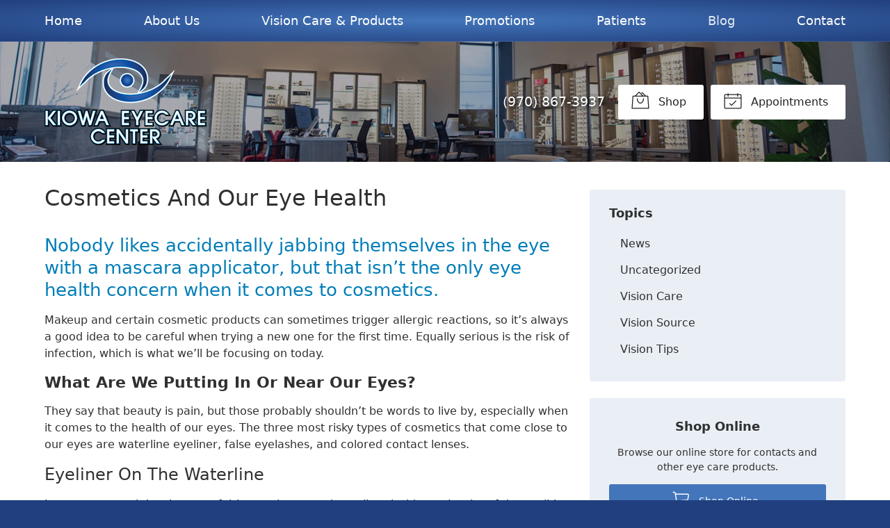

--- FILE ---
content_type: text/css
request_url: https://kiowaeyecare.com/wp-content/themes/child-themes/kiowaeyecarecom/style.css?=1653071912
body_size: 1596
content:
/*
Theme Name: Kiowa Eye Care Center
Theme URI: http://getflexsite.com
Description: Custom child theme created for the FlexSite network
Author: Avelient
Version: 1.0.0
Template: vs6
Text Domain: vs6-child
*/

/*==============================================================================
  @Base Styles
==============================================================================*/

body {
  background: #213f7e;
}
/* body:not(.home) .header {
  background: #efefef;
} */
.nav {
  background: #4275ba radial-gradient(#4275ba, #213f7e);
}
.action-menu {
  background: #4275ba radial-gradient(#4275ba, #213f7e);
}
.main,
.home .main,
.featured-testimonials {
  background: #fff;
}
.footer-content-wrap {
  background: linear-gradient(to bottom, #fff, #f7faff);
}
.footer-copyright {
  background: #4275ba linear-gradient(to bottom, #4275ba, #213f7e);
  color: #fff;
}

@media (min-width: 760px) {
  .action-menu {
    background: none;
  }
}

/**
 * Custom Work
 */

@media (max-width: 759px) {
  .banner-images {
    display: unset;
  }
}

@media (min-width: 760px) {
  .banner-content {
    max-width: 900px;
  }
  .banner .banner-content .container {
    padding-top: 6em;
    padding-bottom: 6em;
  }
}

.widget,
.footer-list li a:hover {
  background: #eaeff6;
}

.logo img {
  margin: 0 0;
}

.banner::before {
  opacity: 0.35;
  background: #0b0d1e;
}

.banner.text-light h1 {
  color: #fff;
  text-shadow: 2px 2px 5px rgba(0, 0, 0, 0.75);
}

.banner.text-light .text-lead,
.banner.text-light .banner-action .phone,
.banner.text-light .banner-action .phone a {
  color: #fff;
  text-shadow: 2px 2px 5px rgba(0, 0, 0);
  font-weight: bold;
}

.header .action-menu .text a {
  color: #fff;
  text-shadow: 2px 2px 5px rgba(0, 0, 0);
}

body:not(.home) .banner-full .banner-images img {
  object-position: 50% 70%;
}

.banner-full .banner-images img {
  object-position: 50% 50%;
}

.action-menu .button:hover {
  background: rgba(255, 255, 255, 0.1);
}

.featured-action:after {
  background: rgba(255, 255, 255, 0);
}

h2,
h1 + h2,
h1 + p + h2,
h1 + .partner + h2 {
  color: #007db8;
}

.vs-logo-sec {
  background: url(/fs-shared/dist/img/vs-logo-sec-light.svg) no-repeat center
    center;
  background-size: 180px 47px;
}

.footer .footer-copyright a {
  color: #fff;
}

.footer-copyright .sep {
  color: rgba(255, 255, 255, 0.75);
}

/**
 * Links
 */
a,
h1 a,
h2 a,
h3 a,
h4 a,
h5 a,
h6 a,
.h1 a,
.h2 a,
.h3 a,
.h4 a,
.h5 a,
.h6 a,
.footer a {
  color: #0073a8;
}

a:hover,
h1 a:hover,
h2 a:hover,
h3 a:hover,
h4 a:hover,
h5 a:hover,
h6 a:hover,
.h1 a:hover,
.h2 a:hover,
.h3 a:hover,
.h4 a:hover,
.h5 a:hover,
.h6 a:hover,
.footer .vcard a:hover {
  color: #0084c4;
}

/**
 * Stars
 */
ol.stars .icon-star {
  color: #0073a8;
}

/*==============================================================================
  @Header
==============================================================================*/

/**
* Custom Logo Styles
* Rename #header-child.php & remove comment from this css to activate.
*

.header {
  padding: 0.5em 0;
}

.logo img {
  margin: 0rem 0 !important;
  padding: 0 !important;
  border-radius: 0px !important;
}
*/

.nav-menu > li > a {
  color: #0073a8;
}
.nav-menu > li:hover > a,
.nav-menu > li > a:focus,
.nav-menu > li > a:hover {
  color: #0084c4;
}
.nav-menu > li.current_page_ancestor > a,
.nav-menu > li.current_page_item > a,
.nav-menu > li.current_page_parent > a {
  color: #909090;
}

.text-light .nav-menu > li > a {
  color: #fff;
}
.text-light .nav-menu > li:hover > a,
.text-light .nav-menu > li > a:focus,
.text-light .nav-menu > li > a:hover,
.text-light .nav-menu > li.current_page_ancestor > a,
.text-light .nav-menu > li.current_page_item > a,
.text-light .nav-menu > li.current_page_parent > a {
  color: rgba(255, 255, 255, 0.85);
}

@media (min-width: 760px) {
  .text-light .action-menu .button {
    background-color: #fff;
    color: #212121;
  }
  .text-light .action-menu .button:focus,
  .text-light .action-menu .button:hover {
    background-color: #4275ba;
    border-color: #4275ba;
    color: #fff;
  }
  .text-light .action-menu .button.text {
    color: #404040;
  }
  .text-light .action-menu .button.text:hover {
    color: #0084c4;
  }
}

/*==============================================================================
  @Buttons
==============================================================================*/

.button.primary,
.widget .button,
.main .gform_wrapper .gform_footer input.button,
.main .gform_wrapper .gform_footer input[type="submit"],
.main .gform_wrapper .gform_page_footer input.button,
.main .gform_wrapper .gform_page_footer input[type="submit"] {
  background-color: #4275ba;
}
.button.primary:hover,
.widget .button:hover,
.main .gform_wrapper .gform_footer input.button:hover,
.main .gform_wrapper .gform_footer input[type="submit"]:hover,
.main .gform_wrapper .gform_page_footer input.button:hover,
.main .gform_wrapper .gform_page_footer input[type="submit"]:hover,
.button.primary:focus,
.widget .button:focus,
.main .gform_wrapper .gform_footer input.button:focus,
.main .gform_wrapper .gform_footer input[type="submit"]:focus,
.main .gform_wrapper .gform_page_footer input.button:focus,
.main .gform_wrapper .gform_page_footer input[type="submit"]:focus {
  background-color: #213f7e;
}

/**
 * Outline Buttons
 */
.button.outline,
.nav-posts a {
  border-color: rgba(0, 0, 0, 0.1);
}
.button.outline:hover,
.nav-posts a:hover,
.button.outline:focus,
.nav-posts a:focus {
  border-color: #0084c4;
}

/*==============================================================================
  @Navigation
==============================================================================*/

.nav-menu ul > li.current_page_item > a,
.nav-menu ul > li.current_page_parent > a,
.nav-menu ul > li.current_page_ancestor > a {
  color: #0073a8;
}

.oc-nav a:hover {
  color: #0073a8;
}

/*==============================================================================
  @Featured Action
==============================================================================*/

.featured-action a .icon {
  color: #0073a8;
}

.featured-action a:hover h2 {
  color: #0084c4;
}

/*==============================================================================
  @Widgets
==============================================================================*/

/**
 * Global
 */
.widget h2 a:hover,
.widget h3 a:hover,
.widget .soften-text:hover {
  color: #0084c4;
}

/**
 * Sub Navigation
 */
.widget-nav ul li a:hover {
  background-color: rgba(255, 255, 255, 1);
  color: #0084c4;
}
.widget-nav ul > li.current_page_ancestor > a,
.widget-nav ul > li.current_page_item > a,
.widget-nav ul > li.current_page_parent > a {
  color: #0073a8;
}

/**
 * Featured
 */
.widget-featured ul a:hover .text {
  color: #0084c4;
}

/*==============================================================================
  @Listing Subpages
==============================================================================*/

.listing-subpages a {
  color: #303030;
}
.listing-subpages a h3 {
  color: #303030;
}
.listing-subpages a .icon {
  color: #0073a8;
}
.listing-subpages a:hover {
  border-color: #0084c4;
}
.listing-subpages a:hover h3 {
  color: #0084c4;
}

/*==============================================================================
  @Featured Blog
==============================================================================*/

.featured-blog a:hover {
  color: #0084c4;
}

/*==============================================================================
  @Testimonial
==============================================================================*/

.media-image-placeholder {
  color: #0073a8;
}

/*==============================================================================
  @Footer
==============================================================================*/

.footer a:hover,
.footer-list li a:hover {
  color: #0084c4;
}


--- FILE ---
content_type: text/plain
request_url: https://www.google-analytics.com/j/collect?v=1&_v=j102&a=778866043&t=pageview&_s=1&dl=https%3A%2F%2Fkiowaeyecare.com%2F2017%2F09%2F13%2Fcosmetics-and-our-eye-health%2F&ul=en-us%40posix&dt=Cosmetics%20And%20Our%20Eye%20Health%20%E2%80%93%20Fort%20Morgan%20CO%20%7C%20Kiowa%20Eye%20Care%20Center&sr=1280x720&vp=1280x720&_u=IEBAAEABAAAAACAAI~&jid=2136295341&gjid=2099338583&cid=495307462.1769346589&tid=UA-43457152-1&_gid=237541728.1769346589&_r=1&_slc=1&z=1042495135
body_size: -451
content:
2,cG-Q6VMKCZHS8